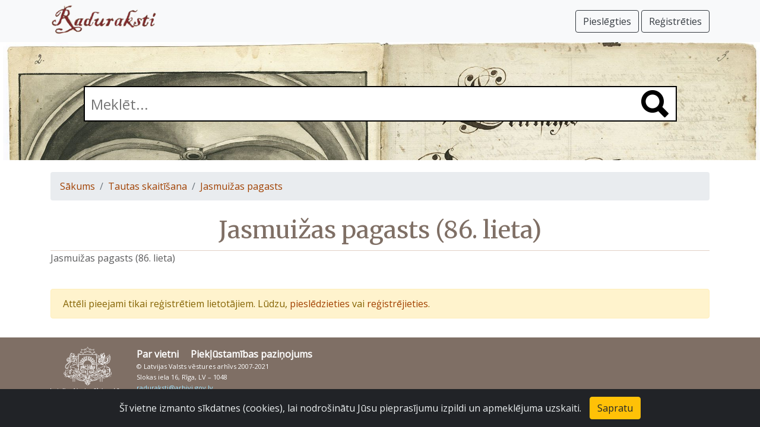

--- FILE ---
content_type: text/html; charset=UTF-8
request_url: https://www.raduraksti.arhivi.lv/objects/1:8:1856:7185
body_size: 5486
content:





<!DOCTYPE html>
<html lang="lv">

<head>

	<title>Jasmuižas pagasts (86. lieta)</title>

	<meta charset="utf-8">
	<meta name="viewport" content="width=device-width, initial-scale=1, shrink-to-fit=no">
	<meta name="description" content="Raduraksti">
	<meta name="author" content="Latvijas Nacionālais arhīvs">

	<!-- Global site tag (gtag.js) - Google Analytics -->
<script async src="https://www.googletagmanager.com/gtag/js?id=UA-131230694-2"></script>
<script>
	window.dataLayer = window.dataLayer || [];
	function gtag(){dataLayer.push(arguments);}
	gtag('js', new Date());
	gtag('config', 'UA-131230694-2');
</script>


	<link rel="stylesheet" href="https://cdn.jsdelivr.net/npm/bootstrap@4.6.0/dist/css/bootstrap.min.css" integrity="sha384-B0vP5xmATw1+K9KRQjQERJvTumQW0nPEzvF6L/Z6nronJ3oUOFUFpCjEUQouq2+l" crossorigin="anonymous">
	<link href="/assets/css/main.css" rel="stylesheet">




	<link rel="stylesheet" href="https://fonts.googleapis.com/css?family=Merriweather&display=swap" type="text/css">
	<link rel="stylesheet" href="https://fonts.googleapis.com/css?family=Open+Sans&display=swap" type="text/css">

	<script type="text/javascript" src="/assets/javascript/routes.js" defer="defer"></script>

	

	<link href="/assets/photoswipe/photoswipe.css" rel="stylesheet">
<link href="/assets/photoswipe/default-skin/default-skin.css" rel="stylesheet">

<script src="/assets/photoswipe/photoswipe.js"></script>
<script src="/assets/photoswipe/photoswipe-ui-default.js"></script>


	<script src="/assets/lazysizes.min.js"></script>



</head>

<body>

	

<nav class="navbar navbar-expand-sm navbar-light bg-light fixed-top">
<div class="container">

	<a class="navbar-brand" href="/"><img src="/assets/images/raduraksti_logo.png" width="179" height="50" alt="Raduraksti"></a>
	<button class="navbar-toggler" type="button" data-toggle="collapse" data-target="#navbarsDefault" aria-controls="navbarsDefault" aria-expanded="false" aria-label="Pārslēgt navigāciju">
		<span class="navbar-toggler-icon"></span>
	</button>

	<div class="collapse navbar-collapse" id="navbarsDefault">
		


    
			<ul class="navbar-nav mr-auto">
			</ul>
			<a href="/login?originalUrl=%2Fobjects%2F1%3A8%3A1856%3A7185" class="navbar-right btn btn-outline-dark navbar-btn ">Pieslēgties <i class="fas fa-sign-in-alt"></i></a>&nbsp;
			<a href="/signup" class="navbar-right btn btn-outline-dark navbar-btn ">Reģistrēties <i class="fas fa-user-plus"></i></a>
		


	</div>

</div>
</nav>


	<div class="container">







</div>


	<main role="main" class="pb-3">
		

	
<div class="heroarea small" style="background: url('/assets/images/bg1.jpg'); background-size: 100%;">
  <div class="container">
    <div class="search_box">
      <form action="/search" method="get">
        <input type="text" name="q" value = "" placeholder="Meklēt..." class="main_search">
        <span class="search_icon"><a href="#" onclick="$(this).closest('form').submit()"><img src="/assets/images/search.png" width="46" height="46" alt=""/></a></span>
      </form>
    </div>
  </div>
</div>


	
<div class="container">
	<nav aria-label="breadcrumb">
		<ol class="breadcrumb">
			<li class="breadcrumb-item"><a href="/">Sākums</a></li>
			
			<li class="breadcrumb-item"><a href="/collections/1:8">Tautas skaitīšana</a></li>
			
			<li class="breadcrumb-item"><a href="/collections/1:8:1856">Jasmuižas pagasts</a></li>
			
		</ol>
	</nav>
</div>


	<div class="container">
		<h1>
			Jasmuižas pagasts (86. lieta)
			


		</h1>
		<p class="object-description">Jasmuižas pagasts (86. lieta)</p>
	</div>

	


    
		<div class="container pt-4">
			<div class="alert alert-warning">
				Attēli pieejami tikai reģistrētiem lietotājiem. Lūdzu, <a href="/login?originalUrl=%2Fobjects%2F1%3A8%3A1856%3A7185">pieslēdzieties</a> vai <a href="/signup">reģistrējieties</a>.
			</div>
		</div>
	




	</main>

	


<footer class="pt-3 pb-3 footer">
	<div class="container">
		<div class="footer_logo"><a href="https://www.arhivi.gov.lv/" target="_blank"><img src="/assets/images/latvijas_nacionalais_arhivs.png" width="125" height="80" alt="Latvijas Nacionālā arhīva logo"/></a></div>
		<div class="footer_info">
			<div class="footer_menu">
				<ul class="nav">
					<li class="nav-item"><a href="/about">Par vietni</a></li>
					<li class="nav-item"><a href="/accessibility">Piekļūstamības paziņojums</a></li>
					
				</ul>
			</div>
			<div class="copyright_text">
				<p>&copy; Latvijas Valsts vēstures arhīvs 2007-2021<br />
				Slokas iela 16, Rīga, LV – 1048<br />
				<a href="mailto:raduraksti@arhivi.gov.lv">raduraksti@arhivi.gov.lv</a></p>
			</div>
		</div>
	</div>
</footer>


	<script src="https://code.jquery.com/jquery-3.5.1.slim.min.js" integrity="sha384-DfXdz2htPH0lsSSs5nCTpuj/zy4C+OGpamoFVy38MVBnE+IbbVYUew+OrCXaRkfj" crossorigin="anonymous"></script>
	<script src="https://cdn.jsdelivr.net/npm/bootstrap@4.6.0/dist/js/bootstrap.bundle.min.js" integrity="sha384-Piv4xVNRyMGpqkS2by6br4gNJ7DXjqk09RmUpJ8jgGtD7zP9yug3goQfGII0yAns" crossorigin="anonymous"></script>

	<div class="alert text-center cookiealert" role="alert">
	Šī vietne izmanto sīkdatnes (cookies), lai nodrošinātu Jūsu pieprasījumu izpildi un apmeklējuma uzskaiti.
	<button type="button" class="btn btn-warning acceptcookies" aria-label="Close">Sapratu</button>
</div>

<script src="https://cdn.jsdelivr.net/gh/Wruczek/Bootstrap-Cookie-Alert@gh-pages/cookiealert.js"></script>


	

	<div class="pswp" tabindex="-1" role="dialog" aria-hidden="true">
	<div class="pswp__bg"></div>
	<div class="pswp__scroll-wrap">
		<div class="pswp__container">
			<div class="pswp__item"></div>
			<div class="pswp__item"></div>
			<div class="pswp__item"></div>
		</div>
		<div class="pswp__ui pswp__ui--hidden">
			<div class="pswp__top-bar">
				<div class="pswp__counter"></div>

				<button class="pswp__button pswp__button--close" title="Aizvērt (Esc)"></button>
				<button class="pswp__button pswp__button--share" title="Darbības"></button>
				<button class="pswp__button pswp__button--fs" title="Pārslēgt pilnekrāna režīmu"></button>
				<button class="pswp__button pswp__button--zoom" title="Tuvināt/tālināt"></button>
				<div class="pswp__preloader">
					<div class="pswp__preloader__icn">
						<div class="pswp__preloader__cut">
							<div class="pswp__preloader__donut"></div>
						</div>
					</div>
				</div>
			</div>
			<div class="pswp__share-modal pswp__share-modal--hidden pswp__single-tap">
				<div class="pswp__share-tooltip">
				</div>
			</div>
			<button class="pswp__button pswp__button--arrow--left" title="Atpakaļ (bultiņa pa kreisi)"></button>
			<button class="pswp__button pswp__button--arrow--right" title="Uz priekšu (bultiņa pa labi)"></button>
			<div class="pswp__caption">
				<div class="pswp__caption__center text-center"></div>
			</div>
		</div>
	</div>
</div>

	<script type="text/javascript">

var pswp;

(function() {

var initPhotoSwipeFromDOM = function(gallerySelector) {

	var parseThumbnailElements = function(el) {
	    var thumbElements = el.childNodes,
	        numNodes = thumbElements.length,
	        items = [],
	        el,
	        childElements,
	        thumbnailEl,
	        size,
	        item;

	    for(var i = 0; i < numNodes; i++) {
	        el = thumbElements[i];

			// include only element nodes 
	        if(el.nodeType !== 1) {
	          continue;
	        }

		    childElements = el.children;

	        size = el.getAttribute('data-size').split('x');

	        // create slide object
	        item = {
				src: el.getAttribute('href'),
				w: parseInt(size[0], 10),
				h: parseInt(size[1], 10),
				author: el.getAttribute('data-author'),
				pdf: el.getAttribute('data-pdf'),
				related: el.getAttribute('data-related'),
				related_pdf: el.getAttribute('data-related-pdf')
	        };

	        item.el = el; // save link to element for getThumbBoundsFn

	        if(childElements.length > 0) {
	          // item.msrc = childElements[0].getAttribute('src'); // thumbnail url
	          if(childElements.length > 1) {
	              item.title = childElements[1].innerHTML; // caption (contents of figure)
	          }
	        }


			var mediumSrc = el.getAttribute('data-med');
          	if(mediumSrc) {
            	size = el.getAttribute('data-med-size').split('x');
            	// "medium-sized" image
            	item.m = {
              		src: mediumSrc,
              		w: parseInt(size[0], 10),
              		h: parseInt(size[1], 10)
            	};
          	}
			var smallSrc = el.getAttribute('data-small');
          	if(smallSrc) {
            	size = el.getAttribute('data-small-size').split('x');
            	// "small-sized" image
            	item.s = {
              		src: smallSrc,
              		w: parseInt(size[0], 10),
              		h: parseInt(size[1], 10)
            	};
          	}

          	// original image
          	item.o = {
          		src: item.src,
          		w: item.w,
          		h: item.h
          	};

	        items.push(item);
	    }

	    return items;
	};

	// find nearest parent element
	var closest = function closest(el, fn) {
	    return el && ( fn(el) ? el : closest(el.parentNode, fn) );
	};

	var onThumbnailsClick = function(e) {
	    e = e || window.event;
	    e.preventDefault ? e.preventDefault() : e.returnValue = false;

	    var eTarget = e.target || e.srcElement;

	    var clickedListItem = closest(eTarget, function(el) {
	        return el.tagName === 'A';
	    });

	    if(!clickedListItem) {
	        return;
	    }

	    var clickedGallery = clickedListItem.parentNode;

	    var childNodes = clickedListItem.parentNode.childNodes,
	        numChildNodes = childNodes.length,
	        nodeIndex = 0,
	        index;

	    for (var i = 0; i < numChildNodes; i++) {
	        if(childNodes[i].nodeType !== 1) { 
	            continue; 
	        }

	        if(childNodes[i] === clickedListItem) {
	            index = nodeIndex;
	            break;
	        }
	        nodeIndex++;
	    }

	    if(index >= 0) {
	        openPhotoSwipe( index, clickedGallery );
	    }
	    return false;
	};

	var photoswipeParseHash = function() {
		var hash = window.location.hash.substring(1),
	    params = {};

	    if(hash.length < 5) { // pid=1
	        return params;
	    }

	    var vars = hash.split('&');
	    for (var i = 0; i < vars.length; i++) {
	        if(!vars[i]) {
	            continue;
	        }
	        var pair = vars[i].split('=');  
	        if(pair.length < 2) {
	            continue;
	        }           
	        params[pair[0]] = pair[1];
	    }

	    if(params.gid) {
	    	params.gid = parseInt(params.gid, 10);
	    }

	    return params;
	};

	var openPhotoSwipe = function(index, galleryElement, disableAnimation, fromURL) {
	    var pswpElement = document.querySelectorAll('.pswp')[0],
	        gallery,
	        options,
	        items;

		items = parseThumbnailElements(galleryElement);

	    // define options (if needed)
	    options = {

		    showAnimationDuration: 0, // disable
	    	hideAnimationDuration: 0, // disable

			closeOnScroll: false,
			closeOnVerticalDrag: false,

			closeElClasses: [],

	        galleryUID: galleryElement.getAttribute('data-pswp-uid'),

	        getThumbBoundsFn: function(index) {
	            // See Options->getThumbBoundsFn section of docs for more info
	            var thumbnail = items[index].el.children[0],
	                pageYScroll = window.pageYOffset || document.documentElement.scrollTop,
	                rect = thumbnail.getBoundingClientRect(); 

	            return {x:rect.left, y:rect.top + pageYScroll, w:rect.width};
	        },

	        timeToIdle: 12000,

	        loop: false,
	        shareButtons: [
	            {id:'download', label:'Atvērt attēlu', url:'{{raw_image_url}}', download:true},
	            // {id:'download-pdf', label:'Lejupielādēt PDF', url:'{{raw_image_url}}', download:true}
	        ],
	        
	        addCaptionHTMLFn: function(item, captionEl, isFake) {
				if(!item.title) {
					captionEl.children[0].innerText = '';
					return false;
				}
				var title = item.title;
				if (item.pdf) {
					title = title + '. Lejupielādēt kā <a href="' + item.pdf + '" target="_blank">PDF</a>.';
				}
				if (item.related) {
					title = title + '<br>' + item.related;
					if (item.related_pdf) {
						title = title + ' &ndash; skatīt <a href="' + item.related_pdf + '" target="_blank">PDF</a>.';
					}
				}
				captionEl.children[0].innerHTML = title;
				return true;
	        },

			getDoubleTapZoom: function(isMouseClick, item) {
				if(isMouseClick) {
					return 1;
				} else {
					return item.initialZoomLevel < 0.7 ? 1 : 1.5;
				}
			}
		};


	    if(fromURL) {
	    	if(options.galleryPIDs) {
	    		// parse real index when custom PIDs are used 
	    		// http://photoswipe.com/documentation/faq.html#custom-pid-in-url
	    		for(var j = 0; j < items.length; j++) {
	    			if(items[j].pid == index) {
	    				options.index = j;
	    				break;
	    			}
	    		}
		    } else {
		    	options.index = parseInt(index, 10) - 1;
		    }
	    } else {
	    	options.index = parseInt(index, 10);
	    }

	    // exit if index not found
	    if( isNaN(options.index) ) {
	    	return;
	    }

	    if(disableAnimation) {
	        options.showAnimationDuration = 0;
	    }

		options.maxSpreadZoom = 4;

	    // Pass data to PhotoSwipe and initialize it
	    gallery = new PhotoSwipe( pswpElement, PhotoSwipeUI_Default, items, options);
	    pswp = gallery;

	    // see: http://photoswipe.com/documentation/responsive-images.html
		var realViewportWidth,
		    useLargeImages = false,
		    firstResize = true,
		    imageSrcWillChange;

		gallery.listen('beforeResize', function() {

			var dpiRatio = window.devicePixelRatio ? window.devicePixelRatio : 1;
			dpiRatio = Math.min(dpiRatio, 2.5);
		    realViewportWidth = gallery.viewportSize.x * dpiRatio;


		    if(realViewportWidth >= 1200 || (!gallery.likelyTouchDevice && realViewportWidth > 800) || screen.width > 1200 ) {
		    	if(!useLargeImages) {
		    		useLargeImages = true;
		        	imageSrcWillChange = true;
		    	}
		        
		    } else {
		    	if(useLargeImages) {
		    		useLargeImages = false;
		        	imageSrcWillChange = true;
		    	}
		    }

		    if(imageSrcWillChange && !firstResize) {
		        gallery.invalidateCurrItems();
		    }

		    if(firstResize) {
		        firstResize = false;
		    }

		    imageSrcWillChange = false;

		});

		gallery.listen('gettingData', function (index, item) {
		    if (item.w < 1 || item.h < 1) {
		        var img = new Image();
		        img.onload = function () {
		            item.w = this.width;
		            item.h = this.height;
		            gallery.updateSize(true);
		        };
		        img.src = item.src;
		    }
		});

	    gallery.init();
	};

	// select all gallery elements
	var galleryElements = document.querySelectorAll( gallerySelector );

	for(var i = 0, l = galleryElements.length; i < l; i++) {
		galleryElements[i].setAttribute('data-pswp-uid', i+1);
		galleryElements[i].onclick = onThumbnailsClick;
	}

	// Parse URL and open gallery if it contains #&pid=3&gid=1
	var hashData = photoswipeParseHash();
	if(hashData.pid && hashData.gid) {
		openPhotoSwipe( hashData.pid,  galleryElements[ hashData.gid - 1 ], true, true);
	}
};

initPhotoSwipeFromDOM('.gallery');

})();

function onPswpCurrentIndexClick() {
	event.target.select();
}

function onPswpCurrentIndexKeyDown() {
	const keyCode = event.keyCode;
	if (keyCode == 13) {
		event.preventDefault();
		const goToIndex = parseInt(event.target.value) - 1;
		if (goToIndex >= pswp.options.getNumItemsFn()) {
			alert('Pārāk liels lappuses numurs');
			event.target.value = (pswp.getCurrentIndex() + 1).toString();
		} else {
			pswp.goTo(goToIndex);
		}
	} else if ((keyCode >= 48 && keyCode <= 57) || (keyCode >= 96 && keyCode <= 105) || keyCode == 8) {
		// allow only digits and backspace
	} else {
		event.preventDefault();
	}
}

</script>




</body>

</html>

